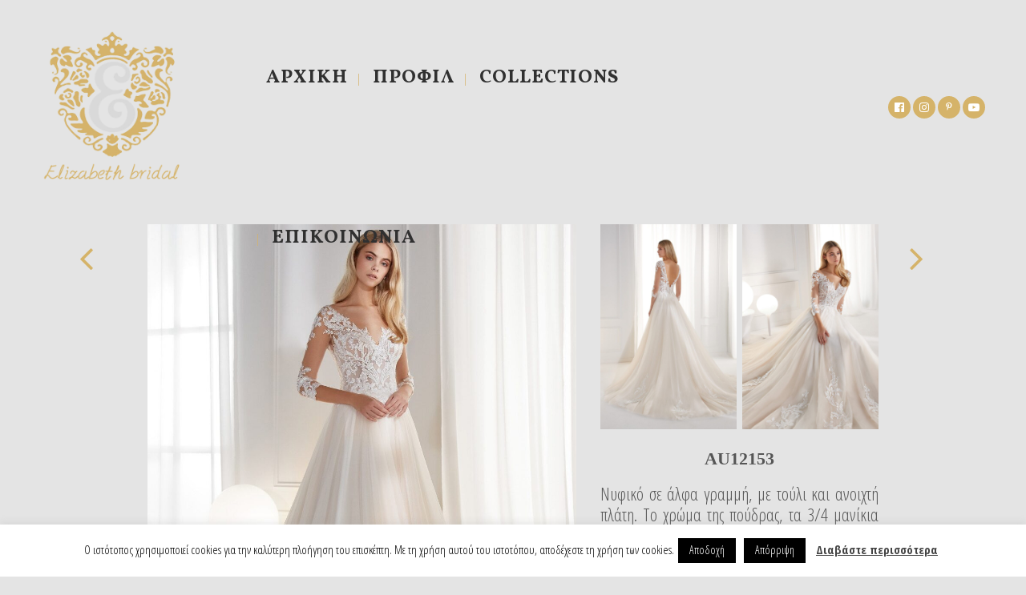

--- FILE ---
content_type: text/html; charset=utf-8
request_url: https://www.google.com/recaptcha/api2/anchor?ar=1&k=6Ldeg60UAAAAAK2c3LQ1rR1UhXBF-1AK6gVGcZ6v&co=aHR0cHM6Ly9lbGl6YWJldGguZ3I6NDQz&hl=en&v=TkacYOdEJbdB_JjX802TMer9&size=invisible&anchor-ms=20000&execute-ms=120000&cb=d540gwloevfp
body_size: 45687
content:
<!DOCTYPE HTML><html dir="ltr" lang="en"><head><meta http-equiv="Content-Type" content="text/html; charset=UTF-8">
<meta http-equiv="X-UA-Compatible" content="IE=edge">
<title>reCAPTCHA</title>
<style type="text/css">
/* cyrillic-ext */
@font-face {
  font-family: 'Roboto';
  font-style: normal;
  font-weight: 400;
  src: url(//fonts.gstatic.com/s/roboto/v18/KFOmCnqEu92Fr1Mu72xKKTU1Kvnz.woff2) format('woff2');
  unicode-range: U+0460-052F, U+1C80-1C8A, U+20B4, U+2DE0-2DFF, U+A640-A69F, U+FE2E-FE2F;
}
/* cyrillic */
@font-face {
  font-family: 'Roboto';
  font-style: normal;
  font-weight: 400;
  src: url(//fonts.gstatic.com/s/roboto/v18/KFOmCnqEu92Fr1Mu5mxKKTU1Kvnz.woff2) format('woff2');
  unicode-range: U+0301, U+0400-045F, U+0490-0491, U+04B0-04B1, U+2116;
}
/* greek-ext */
@font-face {
  font-family: 'Roboto';
  font-style: normal;
  font-weight: 400;
  src: url(//fonts.gstatic.com/s/roboto/v18/KFOmCnqEu92Fr1Mu7mxKKTU1Kvnz.woff2) format('woff2');
  unicode-range: U+1F00-1FFF;
}
/* greek */
@font-face {
  font-family: 'Roboto';
  font-style: normal;
  font-weight: 400;
  src: url(//fonts.gstatic.com/s/roboto/v18/KFOmCnqEu92Fr1Mu4WxKKTU1Kvnz.woff2) format('woff2');
  unicode-range: U+0370-0377, U+037A-037F, U+0384-038A, U+038C, U+038E-03A1, U+03A3-03FF;
}
/* vietnamese */
@font-face {
  font-family: 'Roboto';
  font-style: normal;
  font-weight: 400;
  src: url(//fonts.gstatic.com/s/roboto/v18/KFOmCnqEu92Fr1Mu7WxKKTU1Kvnz.woff2) format('woff2');
  unicode-range: U+0102-0103, U+0110-0111, U+0128-0129, U+0168-0169, U+01A0-01A1, U+01AF-01B0, U+0300-0301, U+0303-0304, U+0308-0309, U+0323, U+0329, U+1EA0-1EF9, U+20AB;
}
/* latin-ext */
@font-face {
  font-family: 'Roboto';
  font-style: normal;
  font-weight: 400;
  src: url(//fonts.gstatic.com/s/roboto/v18/KFOmCnqEu92Fr1Mu7GxKKTU1Kvnz.woff2) format('woff2');
  unicode-range: U+0100-02BA, U+02BD-02C5, U+02C7-02CC, U+02CE-02D7, U+02DD-02FF, U+0304, U+0308, U+0329, U+1D00-1DBF, U+1E00-1E9F, U+1EF2-1EFF, U+2020, U+20A0-20AB, U+20AD-20C0, U+2113, U+2C60-2C7F, U+A720-A7FF;
}
/* latin */
@font-face {
  font-family: 'Roboto';
  font-style: normal;
  font-weight: 400;
  src: url(//fonts.gstatic.com/s/roboto/v18/KFOmCnqEu92Fr1Mu4mxKKTU1Kg.woff2) format('woff2');
  unicode-range: U+0000-00FF, U+0131, U+0152-0153, U+02BB-02BC, U+02C6, U+02DA, U+02DC, U+0304, U+0308, U+0329, U+2000-206F, U+20AC, U+2122, U+2191, U+2193, U+2212, U+2215, U+FEFF, U+FFFD;
}
/* cyrillic-ext */
@font-face {
  font-family: 'Roboto';
  font-style: normal;
  font-weight: 500;
  src: url(//fonts.gstatic.com/s/roboto/v18/KFOlCnqEu92Fr1MmEU9fCRc4AMP6lbBP.woff2) format('woff2');
  unicode-range: U+0460-052F, U+1C80-1C8A, U+20B4, U+2DE0-2DFF, U+A640-A69F, U+FE2E-FE2F;
}
/* cyrillic */
@font-face {
  font-family: 'Roboto';
  font-style: normal;
  font-weight: 500;
  src: url(//fonts.gstatic.com/s/roboto/v18/KFOlCnqEu92Fr1MmEU9fABc4AMP6lbBP.woff2) format('woff2');
  unicode-range: U+0301, U+0400-045F, U+0490-0491, U+04B0-04B1, U+2116;
}
/* greek-ext */
@font-face {
  font-family: 'Roboto';
  font-style: normal;
  font-weight: 500;
  src: url(//fonts.gstatic.com/s/roboto/v18/KFOlCnqEu92Fr1MmEU9fCBc4AMP6lbBP.woff2) format('woff2');
  unicode-range: U+1F00-1FFF;
}
/* greek */
@font-face {
  font-family: 'Roboto';
  font-style: normal;
  font-weight: 500;
  src: url(//fonts.gstatic.com/s/roboto/v18/KFOlCnqEu92Fr1MmEU9fBxc4AMP6lbBP.woff2) format('woff2');
  unicode-range: U+0370-0377, U+037A-037F, U+0384-038A, U+038C, U+038E-03A1, U+03A3-03FF;
}
/* vietnamese */
@font-face {
  font-family: 'Roboto';
  font-style: normal;
  font-weight: 500;
  src: url(//fonts.gstatic.com/s/roboto/v18/KFOlCnqEu92Fr1MmEU9fCxc4AMP6lbBP.woff2) format('woff2');
  unicode-range: U+0102-0103, U+0110-0111, U+0128-0129, U+0168-0169, U+01A0-01A1, U+01AF-01B0, U+0300-0301, U+0303-0304, U+0308-0309, U+0323, U+0329, U+1EA0-1EF9, U+20AB;
}
/* latin-ext */
@font-face {
  font-family: 'Roboto';
  font-style: normal;
  font-weight: 500;
  src: url(//fonts.gstatic.com/s/roboto/v18/KFOlCnqEu92Fr1MmEU9fChc4AMP6lbBP.woff2) format('woff2');
  unicode-range: U+0100-02BA, U+02BD-02C5, U+02C7-02CC, U+02CE-02D7, U+02DD-02FF, U+0304, U+0308, U+0329, U+1D00-1DBF, U+1E00-1E9F, U+1EF2-1EFF, U+2020, U+20A0-20AB, U+20AD-20C0, U+2113, U+2C60-2C7F, U+A720-A7FF;
}
/* latin */
@font-face {
  font-family: 'Roboto';
  font-style: normal;
  font-weight: 500;
  src: url(//fonts.gstatic.com/s/roboto/v18/KFOlCnqEu92Fr1MmEU9fBBc4AMP6lQ.woff2) format('woff2');
  unicode-range: U+0000-00FF, U+0131, U+0152-0153, U+02BB-02BC, U+02C6, U+02DA, U+02DC, U+0304, U+0308, U+0329, U+2000-206F, U+20AC, U+2122, U+2191, U+2193, U+2212, U+2215, U+FEFF, U+FFFD;
}
/* cyrillic-ext */
@font-face {
  font-family: 'Roboto';
  font-style: normal;
  font-weight: 900;
  src: url(//fonts.gstatic.com/s/roboto/v18/KFOlCnqEu92Fr1MmYUtfCRc4AMP6lbBP.woff2) format('woff2');
  unicode-range: U+0460-052F, U+1C80-1C8A, U+20B4, U+2DE0-2DFF, U+A640-A69F, U+FE2E-FE2F;
}
/* cyrillic */
@font-face {
  font-family: 'Roboto';
  font-style: normal;
  font-weight: 900;
  src: url(//fonts.gstatic.com/s/roboto/v18/KFOlCnqEu92Fr1MmYUtfABc4AMP6lbBP.woff2) format('woff2');
  unicode-range: U+0301, U+0400-045F, U+0490-0491, U+04B0-04B1, U+2116;
}
/* greek-ext */
@font-face {
  font-family: 'Roboto';
  font-style: normal;
  font-weight: 900;
  src: url(//fonts.gstatic.com/s/roboto/v18/KFOlCnqEu92Fr1MmYUtfCBc4AMP6lbBP.woff2) format('woff2');
  unicode-range: U+1F00-1FFF;
}
/* greek */
@font-face {
  font-family: 'Roboto';
  font-style: normal;
  font-weight: 900;
  src: url(//fonts.gstatic.com/s/roboto/v18/KFOlCnqEu92Fr1MmYUtfBxc4AMP6lbBP.woff2) format('woff2');
  unicode-range: U+0370-0377, U+037A-037F, U+0384-038A, U+038C, U+038E-03A1, U+03A3-03FF;
}
/* vietnamese */
@font-face {
  font-family: 'Roboto';
  font-style: normal;
  font-weight: 900;
  src: url(//fonts.gstatic.com/s/roboto/v18/KFOlCnqEu92Fr1MmYUtfCxc4AMP6lbBP.woff2) format('woff2');
  unicode-range: U+0102-0103, U+0110-0111, U+0128-0129, U+0168-0169, U+01A0-01A1, U+01AF-01B0, U+0300-0301, U+0303-0304, U+0308-0309, U+0323, U+0329, U+1EA0-1EF9, U+20AB;
}
/* latin-ext */
@font-face {
  font-family: 'Roboto';
  font-style: normal;
  font-weight: 900;
  src: url(//fonts.gstatic.com/s/roboto/v18/KFOlCnqEu92Fr1MmYUtfChc4AMP6lbBP.woff2) format('woff2');
  unicode-range: U+0100-02BA, U+02BD-02C5, U+02C7-02CC, U+02CE-02D7, U+02DD-02FF, U+0304, U+0308, U+0329, U+1D00-1DBF, U+1E00-1E9F, U+1EF2-1EFF, U+2020, U+20A0-20AB, U+20AD-20C0, U+2113, U+2C60-2C7F, U+A720-A7FF;
}
/* latin */
@font-face {
  font-family: 'Roboto';
  font-style: normal;
  font-weight: 900;
  src: url(//fonts.gstatic.com/s/roboto/v18/KFOlCnqEu92Fr1MmYUtfBBc4AMP6lQ.woff2) format('woff2');
  unicode-range: U+0000-00FF, U+0131, U+0152-0153, U+02BB-02BC, U+02C6, U+02DA, U+02DC, U+0304, U+0308, U+0329, U+2000-206F, U+20AC, U+2122, U+2191, U+2193, U+2212, U+2215, U+FEFF, U+FFFD;
}

</style>
<link rel="stylesheet" type="text/css" href="https://www.gstatic.com/recaptcha/releases/TkacYOdEJbdB_JjX802TMer9/styles__ltr.css">
<script nonce="-qcvqzv0_QkWU6sYxwdByQ" type="text/javascript">window['__recaptcha_api'] = 'https://www.google.com/recaptcha/api2/';</script>
<script type="text/javascript" src="https://www.gstatic.com/recaptcha/releases/TkacYOdEJbdB_JjX802TMer9/recaptcha__en.js" nonce="-qcvqzv0_QkWU6sYxwdByQ">
      
    </script></head>
<body><div id="rc-anchor-alert" class="rc-anchor-alert"></div>
<input type="hidden" id="recaptcha-token" value="[base64]">
<script type="text/javascript" nonce="-qcvqzv0_QkWU6sYxwdByQ">
      recaptcha.anchor.Main.init("[\x22ainput\x22,[\x22bgdata\x22,\x22\x22,\[base64]/[base64]/[base64]/[base64]/ODU6NzksKFIuUF89RixSKSksUi51KSksUi5TKS5wdXNoKFtQZyx0LFg/[base64]/[base64]/[base64]/[base64]/bmV3IE5bd10oUFswXSk6Vz09Mj9uZXcgTlt3XShQWzBdLFBbMV0pOlc9PTM/bmV3IE5bd10oUFswXSxQWzFdLFBbMl0pOlc9PTQ/[base64]/[base64]/[base64]/[base64]/[base64]/[base64]\\u003d\\u003d\x22,\[base64]\\u003d\x22,\[base64]/[base64]/DvcOnX8Onw5TDpS3ClcO1wp8WGsO/Jx7CksOhAHZgHcOfw7TCmQzDjsOwBE4GwonDumbChsOswrzDq8ONbxbDh8KWwoTCvHvCmEwcw6rDvcKTwroyw6k+wqzCrsKfwpLDrVfDvcKDwpnDn0hRwqhpw50Rw5nDusKLUMKBw58XCMOMX8KIeA/CjMKxwpATw7fCshfCmDoAWAzCnhcLwoLDgDc7dyfCvwTCp8ODSsKrwo8aURzDh8KnFmg5w6DCgcOOw4TCtMKHfsOwwpFPDFvCucO2bmMyw4zCvl7ChcKfw5jDvWzDrlXCg8KhdXdyO8Kqw5YeBmnDicK6wr4pIGDCvsKDUsKQDicIDsK/[base64]/woMlw5jDkMK+K8K8wojDkE/CtsOmNMOew7NJw5ENw6oobExAXBvDsDxGYsKkwrlSdjzDscOHYk96w5lhQcO2OMO0ZxMkw7MxI8O2w5bClsK5TQ/[base64]/Ci8O3w4TCs3bDoEUYa8OYwqLDigk0Si5Jwr3Cu8OIwogNw7Afw7fCjSYew4zDpcOOwoQ0B3nClcKmCHZzLmDDvsKFw6U6w5VbL8KVbWTCimQpTsK4w4/DqWVQEmAyw4/Cuh1IwrsywqXCh3jDnGNBEsKob3LCnMKAwqY3Tg/DmibDtiwOwo/DnMK8T8Olw7gkw7rCmsKgMnUtHsOXw7fDq8KvR8OtRRPDu3IfTsKuw4/[base64]/DucOwVsKHDsKxw7XCu8O2w4zCh2XDjjwTBT/[base64]/wpNFw7jCisObw6PDssKhH8K1cGhrVsKowoomWlTCnMOwwpTCrWXDisOIworCiMOUT0NKWU3ClRzCrsOeGwjDkyDClinDtsOOw5dPwod0w4LCkcK1wprCm8Kscn7Cq8KBw5JGCSM2wpoGIcOeMcOPBMKFwol2wpPDqcOHw7B1esK4woHDlQ0mwo/DkcOYB8K8w7UEK8OdS8KSKcOMQ8Opwp3DnnDDoMKKJMK5cj/CjC3Ds3oJwqtVw67DvlbCpljCjMK9eMObVD/DpMOSDMKSf8OyOy7Cj8OZwoDDkGFEK8OxGMKKw5DDvhbDscOHwr/CpcK1ZMKdw6bClsOiw4vDsj41MsKAWcOdKB8+TMOGQgzDrhDDoMKsR8K9YcKYwrHCiMKMAiTCuMKuwpjCrRN8w5HCokgcbsOQbTFpwqvDnDPDvMKiw6HCrMOMw7gGA8OhwoXCj8KDOcOFwoUXwqvDiMKwwoDCtcKUPDATwoVDQ1/[base64]/DsDoGwoRAJDEodMKXIMOKw5nCuMOjZVTDm8KpYcO/wr0MD8Krwr4vw6XDvUUHSMKNQ1JYc8Oww5BuwozCow/CqX4VKkLDqcK1wrY+wqPCqQfCuMK2wqR6w5h6Gi/CojxmwqnClMKnH8Oxw7orw4oMSsO9Zy0sw4LCrh7Co8KHw4oyZGMrehvCtXvCtTUnwrDDggXCtsOEXGnCosK8XyDCqcK7FWJlw4jDlMO2wpXDgcOUIXsFZ8Kbw6wJNVtWw6k7KMK3ZcK5w65eJMKsfkA4csOBFsKsw57ClsODw4sJeMKwfkrCq8KgfUXDsMKUw7/DsTrCqsOxcl1/CsKzw4jDqXZNwpzCgsO2C8Osw759S8KkFEnDvsKOwoXChXrCg15sw4IpX00NwpTCuQQ/w6cUw7zCpMKEw7bDncO4QW44w5cywrleG8KBaU7CnTrCrC5ow4rClMK8KsKoSnRqwrFpwp7CujM9bR9GBXBKwobCq8KLJ8OywozCn8KbaisILD1pGnzDty/CksONM1XCgcO9GsKGdcO/w78ow5E4wqfCvk9PGMOnwpZ0TcOSwoTDgMOZS8KxAg/CgMO6dDvClMOPR8ONw67Clm7CqMOnw6bDj3zCpQbCgkXDiW86w6oFw7Y9C8OdwqYzHCQkwr/DrgbDrsOKQ8KaQHfCpcKDw7zCvWstwo01XcOdw7Y1wph5KcKzVsOWwoZQOk9bZcKCw79IEsKEw4rCr8KBLsKxOcKXwpbCqW82DwcIw59BZFnDgT7DpkZ8wqnDlU5+U8OEw7PDscO1wr13w4DDm2JeFcK/UsKdwqR5w5/DvMOfw77CgMK7w6PCrsKcbGXCtid3esKFNV1nK8OyFcKtwqzDosOWNQLCk3DDmSHCvRJLw5dww5ABfsObwrXDrWYSPlxiw74pPX1EwqzDm0llwq83w7tWwrVtD8OubHA9wr/DqkLCj8O+wqnCrsOVwqFkDQnDuWsRw6zDqsO1wqgjwqY9wpDDmkfDt03Cn8OQQsKjwpA5cQNqV8OcZsK0QGR1Ol9wf8OQOsOASsOPw7FfEFVowr3DtMO8TcO6QsO5wq7CssOgw5zCnmjCjG8FT8KnbsKtYMKiKsKGCsOYw6xnwpMKw4jDtsOMOj4IQMO6w4/CnCrCvwQiEsKZJxUDI2bDh2s5HF7DlDvDgcORw5fCi3xtwovCvh4SQlcnCsO8wpo+w7Zbw7xXOmrCoHgmwqpba2nDvQ3DoDPDgcONw7jCpQBAAcOMwo7Dq8OLLWYLdXJ3woV4ScOjwpvDhXMgwpI/YwYXwr98w7rCgBkkSDBLwolhKMORB8KIwp3Ds8KIw7Vhw73CtCXDlcOQwqkSBMKxwohuwroDBmoKw6YmQcK+PRXDjcOmIsO+IMKqL8OwZcOwbjLCn8O/[base64]/w7FHw4h6w7Qvw5/[base64]/Ck8KdwpgzfXINYRwLw5M5YMOONHxcNlpdPcO3b8KMw7k/ZCnDn0kpw4wjwpRZw4LCpFTCl8K+cVo8BMKVRQBwJRTDnVtrI8KNw6s1PsKtbU3DlDYtLVDDlsOww5fDjcK4wpnCjnDDtMKPLnvCt8Opw6XDs8Ksw5doD3kmwrNBC8Ksw457wrYIdMKQJijDssOhw5/DjsOTwoDDiQh/[base64]/w4NALMK8w7PCncKFw5DCuMKCejMWwrLCpwl+DMKSw5TCgRwwCiTDlcKfwplIw5fDrnJRLcKRwpLCqWrDqmBEw5nDtsK5woLChsOqw6dDcsO3ZG0fU8OLa0hiHCZQw63DgA54wq1hwr9sw4DDrQtzwpfDvSgMwokswpl/ZX/[base64]/DvQJDwo/DiH9MH8OLOyR0wrrDhcOBw4zDjDt/IMOlYcO5w55ETMOhIXFZwrE7OsOHw6QLw40Xw4TCq0Amw6DDn8Kkw5bCvsOiMh8LB8O2NU3DsGnDg11BwqHCjcK6wqnDvh3Dq8K7OwXCmsK7wqHDpMOkUFbCqADCgg4AwrXDpsOifcK3BsOYw5hPwprCn8Omw7pYwqLCtcKZw53DgifDu1cJEcKuwpNNFV7DisOMw4/Ch8Kww7bCtEzCr8Odw57CnQnDpsOow6TCuMK8wrMqFx4WCsOEwr8uwqR0NsOjXzUuQcKMBGrDhcKhH8KOwozCugHCphdaF2ZxwofCgS4bYQTDt8K/KDXCjcOaw7VfZnvCjjHCjsO+w5YVwr/DicOybi/[base64]/[base64]/DhMO+w4h5JDN2wpDDvsKxwpkWKA5SwqrCiUPCu8KuUcKqw6TCvFZKwoluw5xDwqvCrsK3wqV5a3bDqBbDoAvDn8KeCcK5wpVNwr7DlcOZGyDCiUHCgm7Cj37DuMO7QMOPeMKnXX3DicKPw6zCgcOzfsKrw4PDu8OLTcK9GsK/O8Oiw6lYDMOqHsO5w7LCu8KEwqA8woEBwrwCw7s7w63DssKrw73Cp8K7GSsBOiNwM1Rkwo5bw7rDnsOMwqjCn0nCqsKuajMjwo4XM0ghwppXSUjDmDnChAkJwrl6w5sJwpN0w6IVwoLDgQdeW8O0w7bCtQt4wq3DiUnDvMKWO8KUw7LDicKfwoXDocOAw7PDkk/[base64]/CkU7DvEDCh05kw7HCp1TDmX3Cqy/Dr8OHw6Mkw41eICzDoMKswo9dw4ovDMKlw4zCo8OrwpDCmBJFw53CtsKrIMOkwpvDusO2w5hDw5jCs8Kiw4Y/[base64]/IcKLwrpGXMKFPcKEFClbw7AccWJsTMOKwp/DozDCt3V5w7/DmcKUScOKw4PDig3Cl8K0ZMOWSzlhTcKiDA9awoQrw6Qmw4ltw6Eww5xRfMOHwqYkw77DrsORwrwgwpvDuHAOVsK8csKQKcKSw57Cq1kHZ8KnHcKpcEvClH3Dl1PDul9sW1PCtjQ+w5rDl13DtX0RRsONw5jDmsOtw4bCiDZNOcOeFRYbw59Ew7PDsDzCt8Kgw7s6w5/DjcOtY8O/EcO/S8K6RsOlw5IEf8OLC2gkfMKXw6fCu8KhwpbCjMKZw5HCqsOEGGFAAE/Cl8OfSGpDShQSYxtkw5fCosKnFyrCn8OhPzTDh2MWw448w5PCo8Omw7F6O8K8w6ElfkfCnMKIwpkCAUTDiidow4rClMKuw6LCn2TCinPDu8K7w4ocw5AJSiAfw5LCvTHCgsK/woRmw6nCvcKrZMOgwrcRwpFTwpTCrGjDocKRayfDlMOywpHDnMOuD8O1w6FSwphZdns8LB5mE3zDgyh8wot9w5HDj8K7w5rDiMOlKsOOwrcNcMKrBcKTw6rCpUApEiHCpUbDvkPDtsKxw4rCncOuwpR+wpU0dQDDqgHCuE/CmD7Dv8Ocw7tKE8Kww5AxTMKnDcOHO8O3w6TCpcOgw6FWwqtIw5/DgwY/w5c6wp3Dji9eVcOjfMOvw7LDksOKfRMYwqfDiyJ3JAhJYnLDqMKlbsO5UgQfB8OhRMKFw7PDuMOXw6zCgcKBOVbDmMORQ8OVwr/Dh8OZekHCqF0Ww43DrsKjXjDCksK1wpzCh3XCmcK5K8OvQ8O1MsKqw6fCvcK5P8Oswo8iw7JkI8Kzw5Rtw6pLemxJw6V0w5PDp8OGwq92wrPCrsOTwotzw5vDgVnDi8OUwp7Dj0kLfMKow5fDl3hkw6hlUcOZwqdRDcO1U3Z/w7Q9OcOEADZaw7wbw4swwp1xYmF6VgPCusOIA0bDlk53w5vDo8Krw4PDjUTDikvCj8KTw6kEw63Cn21MDcK8w6gew5bCvSrDvCLDjMOiw5bCjzDClMOHwofCvmnDhcOXw6zCm8KWwpDCqG4GWcKJw7cAw4bDp8OEWjLDtMOob3/DqhjDqx4uwr/DnR7Ds1DDjMKeDxzCl8KZw4dIQcKSCAc2PxfDq0o2wqJ+KxnDhlnDvMODw4sSwrZIw5dcGMO7wpRpIcKnwqx+RTYDw5/Dj8OnJsOUZDk9w5FcbMK9wotSND5Zw5/DtsOcw5k6TnvCpsOiJsOEwpfCucKLw6fDtB3DscK5XAbDklfCoEzCnzswBsKUwp7CuhbCv1EhbTTDtyIbw4HDi8O5AXZkw68Twrtrwp3Dm8ORw58/wpAUwrTDsMO8K8OdZcKbAsOvwrHCicKow6YlccORBTxKw4nCrcOccGZ4G1R6ZUZDw5bCjE0CNSkmQEXDsS3DuifClW1IwobCvj5KwpHDkgDDgsOMw5gEVQU/OsKMIknDs8Kqw5ZuV1PCoitzw57DgsKyaMOoNSzDkjISw6AewrEgKsOGIsOuw6LCjsOpwoZlEwZjfhrDrkXDpgPDicOiw4BjYMOlwpnDu387YGPDgHjCm8K9w6/Dp29Ew4HDhcKHNsKaEBggw6rClT4HwqR2E8OZwq7Cli7CvsKuwoccB8O2w7DDhRzDixDCm8KHNRc6woY5FTReSsK0w64iNz/CjcKRwrI4w5fDkcK3NxIawotgwp7DscKdUg5WXMKVIwtGw7wSw7TDgXg6A8KGw50FAUJcBytdDUNWw4knY8KbH8O/Q2vCusOtd27Do3vCo8OOR8O8KFshf8O/w6pWesKWfAvDnsKGD8KPw44Nwpg7GiTDgMOYacOhVl7CucO7w5Mnw40Nw5TCh8Ohw7NaUEM0HcOzw5gXKcOfwo8OwqJzwrlSP8KMAn/DiMOwMsKcRsOSCR7Do8OjworClsOgYhJEwpjDnDg1RivDmlXDhARRw67CuQPDkBdqWy7Ck1tGwo3DgcOQw7/[base64]/Cm8OEQCFVXV7DscOATA3CuzvDvzBqXUh6wqbDoyfDrXRMwrHDtgwzwrUsw6E3GMOEw5JnK2rDjMKcwqdQGQ53FMOaw6rDuEswPBPDuDvChMOlwoFaw5DDpB3Di8OkRcOnwo/CnsKjw5FCw4kaw5PCmsOAw6dqwopqw7nDrsKYFsOeS8KVUW0/IcOKw5/Cl8O0acKow7HCrAHDoMKLfF3DqcKlTWJnwp1QVMOPaMOpPsOKYcKdwovDpwB8w7Y6wrkRw7YYw53CiMORwqbDkmnCi2PDkDwNZcO4XcKFwoFBw7nCmi/[base64]/DmynCicKJE8Obwo7CjcKcw7jCsz/DmsO1wpFWGl3Dq8KSw4DDnhh9wo9QDRXDrB9AUsORw5LDolVxw55UAgzDssKZc3EjdnsZw7HCucOvXWDDnwRVwogNw5PCucO4RcK/[base64]/DsMOPwp7CsEDCpD18wo8/w50+P1fChcOTw4jDlsOJAcO/MC/[base64]/[base64]/DlzhJwofClsORw50vw4vCocKowok3eMKARMKoOMKSTsODGQbDpQRPw55HwqfDiiNPwoHCssK/[base64]/[base64]/[base64]/AELDl2V3w54SN3Rfwp3ChB4RwrBdD8KTShjDhV/CtcOLwrvDtMKdcsO3wr86wr/[base64]/Djj5FwrRSwoBdw53DvQPDknpiaH5aMcKrwqcUacOMw5nDvkPDocOuw5xIfMOmeW/[base64]/DsWjCo353wpXCmgI1w7rCtcKqW8OgVMKow6nCrVZYdwrDrCVvwrJNIhrDhANNwrbCqsKAP1YVwopUwq97wqQIwqtqLsOLB8OUwqxlwqs1YHPDgl8sPsObwobCmxxyw4kYwo/Dk8O0A8KKHcOWGV8UwrQ2wo3Dh8OGJMKGYElpIMKKMmDDu1HDnWHDrMOqQMOSw58HEsO9w73CjEw4wpvCsMOGRcKAwojCmybCl1Z7wpN6w6wjw6c4wrEWw44tQMKebsOew57CusOrfcKbMWXCmw8TU8KwworDtMO0wqN3FMOLQsOZworDrsKeaG15w6/[base64]/[base64]/[base64]/CksO1w7jDmXF2VhzDhjZEXMOqwrBBNyZmVFBRa3xVEmTCu2jCpsKSED/DrAbDg17Cj1HDuFXDrT/Co3DDs8KxCsK9N0jDscOab2AhPRhyVDzCq2MebyNab8Kmw5/DrsKSQ8O0W8KTOMKjJGsCbysmw7rCt8OPY0p8w5PDlWPCjMOYw5rDnkbCtm8hw7Jiw6kuIcKNw4LDgUApwpLCg3/[base64]/wq3CnDDDncK7BR0CdQLCpMOuV8OpwqVmbsOgwovDogfCh8KZXMObDiTClxAhwpbCuX/CnDkgMcK0woTDmxLCksOzCsKFclc4UcOvw6UnWQHChCbCnypvIcOlGcOPwr/DmwjDtMOqQzvDiQjCjEAUYcOFwq7ChB/DgzjCp03DuWPDuUzClyJOLzvCocKnI8ORwqHDg8O5DQpMwq/CkMOvw7U/cjgXKsKUwrdnKMOZw5dcw7bCsMKFR2Ejwp3CkjoMw4zDgUZDwqNZwocNVyLCg8O3w5TCk8KSaw/CrH7ClcKzI8KvwplbejLDlE3DmRAZLsO1w7RUc8KxM0zCuGTDvj9tw49RIzHDkMKhwpQawq7Dk0/Dul5oZgtEacO2BBRZw6NLLcKFw4JmwqEKZU53w6o2w6jDv8OeG8O7w6LCmTvDqEh/XWXCt8OzLDVMwojCuGbChsOSwr8hfWnDnsO5PH7CgsOCGHoERcK3bsOcwrRIXA/DpcO8w6/DojLChcOdW8KscsKJf8O4QQkiKcKKwqvDuWMpwoZLG1XDsCfCrzDCusOtNisZwofDpcOKwqzCiMOKwpAUwpArw6Uvw7pTwqA4w4PDvcKyw69Awr5qMGPCicKww6IrwqkXwqZOFcOISMKawrnCmMKSw6YaDQrDt8K0w5zDumDDicKdwr3CucOzwoZ/DsOeWsO3dsO5R8KFwpQfVsOIXQNWw7fDhDcXw5kbw6LDlQHDl8O9XcOTEwDDkMKHworDlyFwwo4VDAQrw6wQccKEHMOlwoE1LSUjwrMdYhDCumxia8O7UzsYS8KVw5/ChAVNXMKDVcK6TcOjDRTDqFHChMORwo3CnMKowoXDvcO7DcKjwrMcQsKNw7Ujw73CpzYQwpREw5nDpwnDlAcBGsOQCsOsXDdUwp1YfcKGC8OHdAVwKkbDox7Cl0HCnRTDpMO9a8OXwrPDmT5hwoENTcKTKS/Ci8OVw4Z8S1Nzw545w54GTMO6wooaDkfDiH4WwoZzw64YR30Rw4nDssOWf1/CriHCgsKucsKlGcKtAwxNXMKOw6DCmsKjwrdGS8ODw7diKhU/[base64]/DisKdw4fCmg5gwq5rw6LDscKcD8KgSsO4AhAgwoVrV8KjNkobw6LDq1jCqUB7wr89ND7Dr8OEHjBtXwbCgsOlw4QjKcKNwozCjcKOwpzCkD8BW0vCqsKOwoTDgXYRwoXDjMOpwroRw7jDucK7wqvCjcKUZTsqw7jCtlrDvhQSw6HCgcK/wqIyKMKXw6V5D8Kkwo0oHsKLwqTCq8KGesOYBMKvw5XCoVTDpMKBw5ZxfMOfGMKaUMOmw4/CjcO9FsK1bSbCpBQiw7t5w57Di8O8f8OINMOkHsO2SWhCeT7Cr1zCp8K7BTxuw6Iuw4XDpU9+EybDqxxeVMOuA8Ofw6vDgsOhwpLCkgrCo2jDug10w4vCjhHCs8K2wqnDmAXCscKRw4haw59Tw4IOwq4WPCXCijXDkFUZw6/[base64]/YHR5Rh7DvMOwwqnDpTd4w7UnSxdzF3FywqwlVnAsb2ULV0nCkixrw4/DhRbCtMKdw7PCqiddDEtgwoDDp3XCu8O+w5lCw6ZIwqHDn8KQwr8yVxvDhMK6wq4nwpZDw7/CtsKUw67Cm2pVXzpxw65xFH4ZeCfDpsKtwpcoEzdXfkspwprCk1LDr33DlizCrX/[base64]/Cp8Kqw4Rtwr/DnB/DkXrDnMKMwogLZ3kDLR3Cv8O7wprCkiTCqsK9RMK8PS8eYsKrwoYaPMKnwpMgaMKowoQQEcOPacOsw4AjfsOKF8Ovw6DCjFJ6wosfb2TCpH7Cr8KSw6zDlVIIXz3DkcOBw507wo/Cv8KKw73DtX/[base64]/wrc6w41cXzvCpgF3AcKKw6V6wrPDokhywrd2UcO3YsKTw6DCgcK/wrbCml8CwqwMw7jCgsOUw4HDuCTDmsK7DcK3w7PDvCpUexAnMlPCl8O3wphlw5pCwpI7K8KhH8KHwozDuinCrwNLw5hKEkfDhcK2wrB6Wm9bBMKBwrs4eMOHTmF/w5wWwp87JyjChsKfw6PCrcK5BCxywqPCksKIwp3CvBTDgnHCvELDpMOpwpN/[base64]/Dlz7DgsOxw6/DkMOdEsOUwpLCusKcwqvCswg5w54PWcKMwqIjwqMew6jDssKiSXvDkA/[base64]/wpzDjMKGw7Nyw53Dv8OVw6VpwoR+wo/CvA4VT8K+Y1BxwqHDocOQwpNkw4Vbw5/DvD8RZsKsFsOeOHMhFVJMD1sEcA3ChBjDuzvCgcKLwoghwobDjcOGUGpBaCRew4leIcOtwo7DucO0wqdsS8KLw7dwZ8OJwoQIUMOWFFHCqcKyWD/CrcKkFEY/FMOEw4lHdRhvcX/CkcOIfUAVcx3Cuko6w7/CqQtzwofChhjDnQRxw5rDiMOdQR/DncOMRsKGwqpURcOgwqVWw6hbwpDDgsOFw5cbeiTCgcOzLGpGwpLCqDE3HsOvKljCnBA/PxHDtsK1NkPDrcOFwp1Zwo3Ci8Oad8OkeDvDmMOvI25RAVweAMOZPX8qw51wHcOOw4/CiFJ5LGLCqCLCmToQScKAw6NXXWAPcznCqcK8w7BUBMK0f8O2S0JTw5R0wpzChnTChsK7w5jDv8K3w6TDnxA5wo3Cswkew5rDtcK1YMKiw4/DucKyVUvDs8KvZcKbDMKFw7hRJsOEaG3Ds8KkVjLDp8Ocw6vDncOEFcOiw5LCjXDCvMOCB8KjwpUFOw/[base64]/Dsgl3MsK0KyXDocOmdloDWMO5OmIWw6/Dun0Xw7NFEl/[base64]/[base64]/[base64]/ClCpRbcOJSEPDgsObHMK/IsKFw6ppw51KV8OaO8K/[base64]/CrTvDhRXDiis9wojCgMKxHEQQwqMww7XDtMKQwow1UsO4V8KEw4Uaw55rWMKiw6fCj8O1w5seQcO0T0vCghrDpcKjcXnCvyNDP8O1woA/w5TCisK5DCPCoAEYOsKQC8KhDB4lw7EsG8OyBMOEVsOfw79ewqZ/asO8w6YnACVawocsTsKAw4Jqw79pwqTCiUpxR8OowrUbwp0Jw4zCgsOPwqDCoMO1c8K9VDQsw41cPsOjwqbCt1fClcOrw4PDusOkMF/CmwfCoMKTGcKYLV9EDGQMwo3Cm8Obw50vwrdIw45Jw55IKnJ1Ok9cwpbCh2kfIMORwp3Du8KjawDCtMKOCBI6wrlNB8O/wqXDpcOHw4pGB3kxwo5oe8KxFRjDv8KZwpEJw4jDnMOiXsKgT8OnR8KWE8Oqw6PDvcOiwpPDnSzCpcOrecOkwrosLmDDvETCocOCw6zCvsKtw4fDk3/CmsO+wrwJesK9YMKmXHgQwq54w7EzWVIPJcOEWWPDmTDCncO0ST/[base64]/Di8OKw4dMwpXCt8OqJmFfWcODwoXDs8KOPsOVw4xqw4Yyw7tcNsOxwrHCscOfw5PDgcO1wqQuU8OWMWHCuxNrwqMaw5VKH8OfBydhLAXCs8KNQRtVBXhWwoUrwrnCjDrCt31mwoMePcOoRMOswoZVZsO0K00cwq7CicKrdcObwqHDhWNaOMK1w63CgsOQYyvDusO/QcOew6TCjcK9JsOFZMOlwoXDiWsew40fw6nDo2JES8KySSlZw73CuivCl8OwdcOPS8Orw7rCtcOuYMKtwo3Dk8Oxw55lQm9XwqvCmMKTw4VKbMO6SMK5wptzYsKwwrN2w4TCuMOiX8Osw7TDosKXUX3DiC/Dm8KVw4DCncKmcklcO8ORVMOPwq44woYQUV9+KDpvw7bCq2nCvMKrXQXDiknCuG8vUFnDpHMTHcKYP8OrQXLDqmXDpsKNw7hZwq1cFRzDpsKzw5MEHXrCvVHDvXpiCcO6w5rDn0sfw57CmMOoEEUxw4/CusO4FmDCqjNWwpxWfcORQsKzw5PChX/DrcKWw7nCvcO7w60veMOwwrrDq0scw6jCkMOCZA/DgEspIwLDlnzCrMOBw7hmCWXClSrDiMKewoM9wqTCj3rDtydew4jDoALDhsOUJXd7A3fDgmTDvMOGwp/[base64]/PsOzwrIBLcOVw6cBwqMWwrHCiMKnIsKHwrvDucKpPsOfw5nDpMOmw7nDsRDDvi13wq5CDcK4w4bChcKhW8KvwpjCu8OyPC9kw6/DqsOzP8Koe8KRwoMNUMK6FcKew45wbMKWQytpwqPClsKBJBV0AcKDwq/DtD58fB7CpsOPOMOiRncMU0zDg8K1FyVLYVlvJ8K8UG7DtMOhU8OAD8OewrzDm8Ohdj3CnEltw7/DvcOEwrfCi8OcWi3DqHjDu8KVwodbQCHCkcO8w5bCr8KADsKuw5EnUFzCpWUeCyXCmsKfMwDCvUPCiTRLw6ZSWTjChlMrw5/[base64]/DhMKEw5HCocOnGw/DpsKRwoLDv1Yow6bDliTDncO/[base64]/w4fDlMOTw6MewrRrKMObw7nDtiXDhkEgwqdawoNtwr/[base64]/CkR/[base64]/Ds1nCuwY+w6Afwp7Cl8KgwqfClcKPw4rDvCApH8K/dUV3XmLDpScgw5/DtQjCi0TDmMKjwpoowphbAsK6K8KecsKfw7ZiYAvDnsKswpdkYsOlfzDCmcKvwoLDmMOHVxzCmhwfKsKLwrjCn0HCiyjCmCfCgsOHMsOGw7dzJMKaVBcYLMOnwqnDrcOCwrp5W1nDuMOiw6zCoU7Dox3CinsKIMOZacOCw5PCocOIwqTCqw/[base64]/[base64]/CMO1TcKJw6nDhsOAw4gvwqzCo8ONa3rCtD3Dn0bCklE4woHDlFIQQXMOWcOuacKowoTDncKFEsOlwpYYLMKqwpLDn8KLwpbCgsKcwoXCohHCrAvCqxZCYw/DnzXDhyvDpsOZcsKmdVZ8IEvCusKLEWPDscK9w6fDqMKkEiUMwrnDlCzDjcKJw5hcw7cQI8KAPMKaTsK6NCjDhFjDosO1IkhNw4Jfwp5ZwqDDjkQ/XGkwOMO2w61jVS/CgcKVScK5HMOPw7VPw6vDki7ChEfCqDrDn8KJAMKMLFxeNQ5pasKZJ8OeHsOMOGwvw5DCqXHCusOgXMKXwo7CgsOjwqk/VcKjwobCu3zCq8KOwrrCrgVuwowHw53CiMKEw53Cqk7DhBkuwpXCosKDw5wdw4TDiD0Ww6LCpHFEHcOOM8Ouw49Yw7Rpw4nChMOaGFphw7NTwq/CmmHDnnbDj2TDtVkDw7dUfcKEeEnDuDg+U3Asa8KWwpDCulR2woXDhsOLw4nCjnUJO1cWw5TDt1XDvlojHBtBWMK6wrcUacOKw53DowIEEMOgwrfDqcKAMsOfG8OrwpZKTcOSXUsHVMOJw6vCp8KAwq5nwoVLQGnCiB/DkMKOw6TDg8OeNxNZT2IcTFTCnkHChHXCjwFwwq7DlUXCggTDg8Kew5VCw4UlD1wbHsOTw4/[base64]/DocK3wovDhMOJTsOtwrp/LiRsw7DCu8OYw5tzw7TCmMKKEQbDiyLDi2TCv8OVaMOrw4hGw6xgwpMuw5orwp1IwqXDqcK0LsOywo/DmsOnecKKcsKNCcK0M8Klw6bDmHo0w4oQwpF9wqPCiHnCvFrCnzHCm2HDgBvDmSwkXlxTwrvCow7DhcKIAS0EFznDssK8UhvCtgjDoA/DpsKOwpHCqMK5FknDsk0cw7w0w5dlwoxaw79CR8KcUVx+Xw/CrMKowrEkwoUKOcKUwohPw7TCsVfDhsO3X8K5w4vCp8OoDcKuwpzCocO6csOWcsKww7fDn8OGw4M3w6EXw5TDnjdnwprDnDvCs8K3wqR9wpLCjsOMdirCusKxFg/Dpy/CpcKXDXPCg8Otw5nDln44wqpXw5FaFMKFN1VzTicZwrNXw6bDuB9lX8KSC8KLaMKowrjCgMOTWR7CpMOYZMKaHsK0wr0Zw7ZzwrHCrcONw7BRw57Di8KRwqdwwr3Dh0nDvBMFwoc4wqF9w6TDqgRyS8Kzw53DqsOzBnwXW8KRw5chw4HCoVkdwr/[base64]/CukgNwojDgjjDuzNsCFhKw53CryHCh8KYcANySsOyA17Cv8OMw6XDs2nCmMKmQVpaw49Mwr9/DSnCugPDuMOnw4gnw5HCpBPDvgZBwpvDsxlHMkhgwp0zwrrDocOsw48Gw5hGbcOwKXtcDQNEZFHCkcKww7Y/[base64]/[base64]/CrcKjCWzDujthEDdIw7zCoBdpwoA4Z0LCi8OWwpnCsDLCpQXDkQUcw67CnMK3w4Akw65ISGbChcO4w5LDv8O+Z8OGIMO9wqJcw5cQXRvDicKbwr3DmChEb23DrcOtbcKhwqdwwo/[base64]/DkcK9w7JCFmDCqWXDqsKILMKpwrXCn0ExIcKYw6PDosK2HU8lwo7Ds8KBZsOjwrvDujfDpkI8acKGwrrDq8OuecK4woBUw5wJLFHCqcOuETNgKDzDlFvClMKrwovCn8O+wr/CtsOGUsK3wpPCqDLDmQbCmXIgwqrCs8KLc8K7F8KyIEADw6IOwqolfQbDgxNuw7DCii7CknlIwoDChz7DqF8ew4LDpHpEw5hKw7LCpjLCqjp1w7TCuHgpPi93c3bClDo5OsO7Sn3CicO/[base64]/DpD3Clhd9w7DCmQhSVG9Qw7x0PMOoRcKxw4rCmz3ChW7CmcOOXcK4BhVIeB8Lw4PDuMKaw7TCq1xAQxPDsBskKcOIegQpUhjDjlnClwwIw6wcwrcyIsKdwp5xw4cgw6NnesOpDG0vOiDCuhbCgnEwRQ4WQDrDh8Opw49xw6DDmcOJwpFWwo3CssKxFCB/wq7CmA3CpW5GfcOIYMKnwovCmcKSwoLCu8OnF3DClsOzJVXDrDkYS0N1w61Xwq47w7XCp8Ogwq/Du8KhwpoABBDDrV4vw43ClsKhMxM0w4MKw4dQwqXCjMKmw63Do8OoYDVIwrk2wqZCfDHCp8K9w4o0wqVnwoFGaB7DjMK/LzUWAw/CtcOJEsObw7fCkcO+fsKkwpACNsK9w7wkwpzCqsOydGVawoUDw6Rlw7s2w7nDvsOPc8K/w5NnYxTDp3UFw7FIaxEuw6oIw7TDqsO9wojDucKdw6wQw4RdCwLDg8KCwpTDrnHCkMO5SsKuw6jCgcOtdcKNFMO2eDXDvsO1bV/DnMOrPMOidHnCh8OqbcOfwol0AsKawr3DrS4owq8VPQU2wo7Cs1PCiMKZw67DncKPClx3w6rDi8KYwo/CsnDDpxx0wosueMO9f8KPwpDCv8Kqw6fCuHnCucK9QcO6AMOVwrnDtGsZSkZDBsKDdMK8XsK0woXCvMKOw5YQw50zwrDCqQZcwqbChmLClibCjn/DpX0fw7jCncKXN8OFw5p2Mkh4wqjCjMOwcErCpzQWwqgAw4giEMKTcRE3XcK3aXrClwomwoAnw5fDtsOSQsKaNsOJwpR2w7DCtcKCb8K3csKTTMK8P0MlwpLCgsKdJRrCnx/DosKeal0Db2ssAhzCmcOYOMOLw59iNMK4woRoJXvCmGfClC3CmljCtsKxSj3CoMKZPcKrw7J5TcKAcU7CsMORC3w/dMKbZgtQw6A1fcKSWnbDtsOSwpXDhS1nScOJASw8wrslwqnCpcKFOcOiUcKIw5Uewp3Ck8Krw5/DuSIDJ8OMw7lhwpHCtQIZw5PDhmHChMKdwrZnwqHChCfCrBlDw5MvVcKbw7DCjW/Dv8Kqwq3Dv8KHw7QIVsO5wocjE8KCU8Kqe8K3wqDDtSp/w6xXf3coCzg+ajLCjcKnGVvCscKvZsK0w7TChQfCicKFcEx6JcKifGY1b8OObyzDiAJeK8KCw5LCscOpbFfDqHzDocOZwoTDncKIfMKvw5HCmQDCssKFw7hmwoAxHA7DghQQwrxnwqVLIEBTwpvCkMKoNcKeVUzDnBEIwoTCqcOrw4HDvwdow6nDi8KfcsKadQhzOh/[base64]/wqfDpcOfHlPDpS7CghHCv0zDqULDsGrCnSLCsMK3MMKsO8KGOMKnX3DDgSs\\u003d\x22],null,[\x22conf\x22,null,\x226Ldeg60UAAAAAK2c3LQ1rR1UhXBF-1AK6gVGcZ6v\x22,0,null,null,null,0,[21,125,63,73,95,87,41,43,42,83,102,105,109,121],[7668936,352],0,null,null,null,null,0,null,0,null,700,1,null,0,\[base64]/tzcYADoGZWF6dTZkEg4Iiv2INxgAOgVNZklJNBoZCAMSFR0U8JfjNw7/vqUGGcSdCRmc4owCGQ\\u003d\\u003d\x22,0,0,null,null,1,null,0,1],\x22https://elizabeth.gr:443\x22,null,[3,1,1],null,null,null,1,3600,[\x22https://www.google.com/intl/en/policies/privacy/\x22,\x22https://www.google.com/intl/en/policies/terms/\x22],\x22UyDfNxSefuwGYeeJKLSI2+wg3wXJD2D3rmsdTCuB0xo\\u003d\x22,1,0,null,1,1764223162128,0,0,[59,121,29,228],null,[211],\x22RC-bc5U8NDNzm8KLQ\x22,null,null,null,null,null,\x220dAFcWeA7XS55V4YmJEUyHVzV_DegEdUE5aQ7GVmzcFmf_ctahSNW_TDF-de8dWegxmxwUTvlwekR624Y4azrU3eexgKtYzaE-7w\x22,1764305961880]");
    </script></body></html>